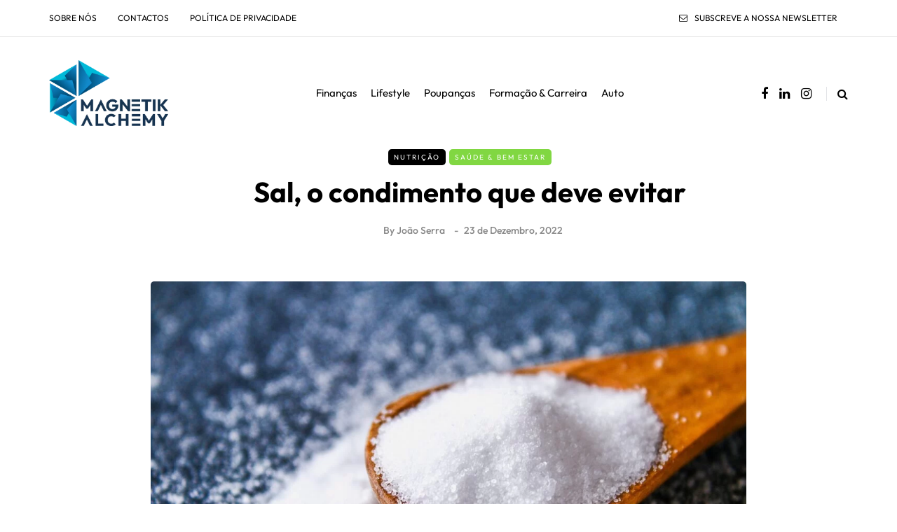

--- FILE ---
content_type: text/css
request_url: https://magnetikalchemy.com/wp-content/plugins/minimal-profile-widget/css/main.css?ver=6.9
body_size: 159
content:
.image-area img {
    width: 100%;
    height: 140px;
    border-radius: 3px;
    background-position: center;
    background-size: cover;  
}

.image-area .thumb {
    position: absolute;
    width: 100px;
    height: 100px;
    bottom: -35px;
    left: 50%;
    margin-left: -50px;
    border-radius: 50%;
    border: 3px solid black;
    background-position: center;
    background-size: cover;    
}
.image-area .thumb {
    background-position: center;
    background-size: cover;
}
.image-area {
    position: relative;
    margin-bottom: 50px;
}
.profile-details {
    margin: 0;
    text-align: center;
}
.profile-details span {
    display: block;
    font-size: 12px;
}

.social-link a {
    margin: 0 5px;
	transition: 0.4s;
}
.social-link a:hover {
	text-decoration: underline;

--- FILE ---
content_type: application/javascript
request_url: https://magnetikalchemy.com/wp-content/uploads/js-cache-saxon.js?ver=1766742571.6536
body_size: 38
content:
/* Cache file created at 2025-12-26 09:49:18 */    (function($){
    $(document).ready(function() {


        
    });
    })(jQuery);
     /*2025-12-26 09:49*//* JS Generator Execution Time: 3.1948089599609E-5 seconds */